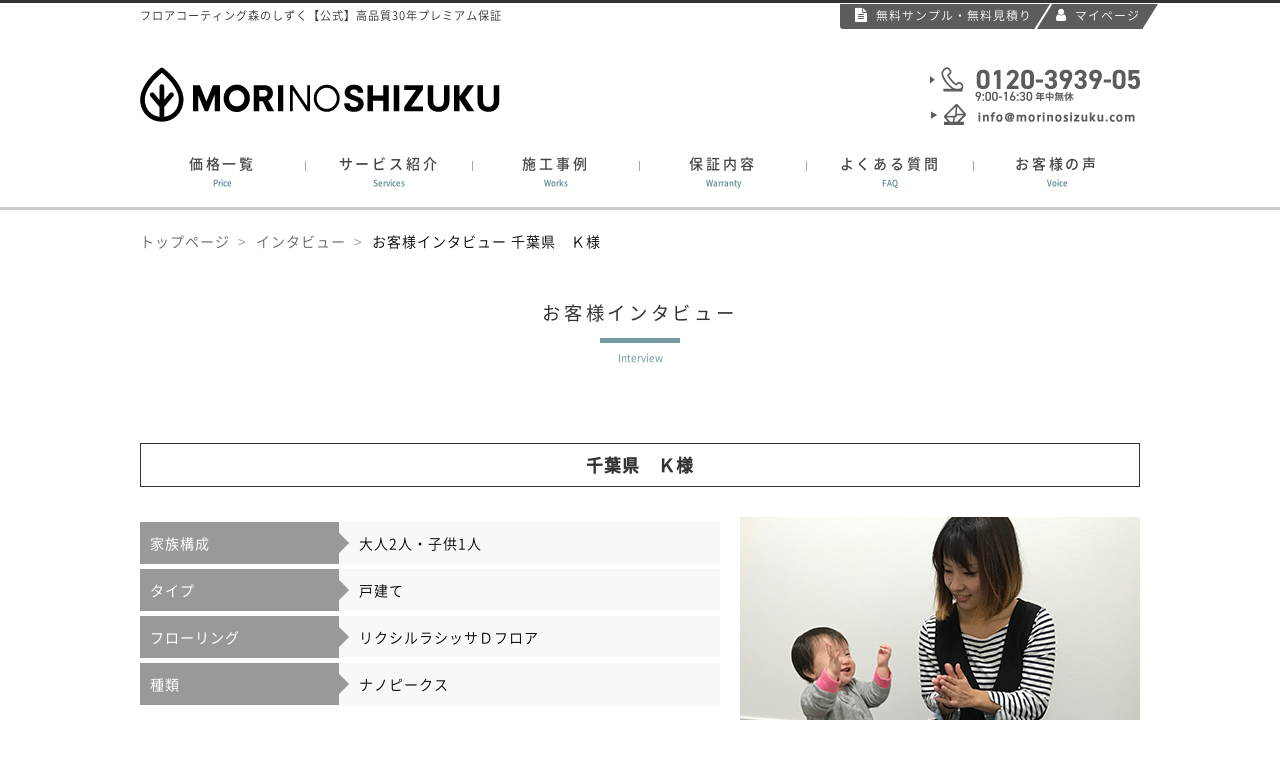

--- FILE ---
content_type: text/html; charset=UTF-8
request_url: https://www.morinosizuku.com/interview/customer/
body_size: 19609
content:
<!doctype html>
<html><!-- InstanceBegin template="/Templates/header_footer.dwt" codeOutsideHTMLIsLocked="false" -->
<head prefix="og: http://ogp.me/ns# fb: http://ogp.me/ns/fb# article: http://ogp.me/ns/article#">
<meta charset="UTF-8">
<meta name="format-detection" content="telephone=no" />
<meta http-equiv="content-style-type" content="text/css">
<meta http-equiv="content-script-type" content="text/javascript">
<meta http-equiv="X-UA-Compatible" content="IE=edge">
<link rel="alternate" hreflang="ja" href="https://www.morinosizuku.com/interview/customer/">
<!--スマホ時のみviewportでレスポンシブ設定 = タブレットPC表示対策-->
<script type="text/javascript">
if ((navigator.userAgent.indexOf('iPhone') > 0) || navigator.userAgent.indexOf('iPod') > 0 || navigator.userAgent.indexOf('Android') > 0) {
        document.write('<meta name="viewport" content="width=device-width, initial-scale=1, user-scalable=0">');
    }
</script>

<!-- InstanceBeginEditable name="meta" -->
<title>お客様インタビュー 千葉県　Ｋ様｜フロアコーティング 森のしずく【公式】</title>
<meta name="keywords" content="" />
<meta name="description" content="" />
<link rel="canonical" href="https://www.morinosizuku.com/interview/customer/" />
<link rel="icon" type="image/png" href="/favicon.png" sizes="96x96">
<link rel="apple-touch-icon" sizes="256x256" href="/apple-touch-icon.png">
<meta name="apple-mobile-web-app-title" content="フロアコーティング森のしずく【公式】高品質30年プレミアム保証">
<meta property="og:title" content="お客様インタビュー 千葉県　Ｋ様｜フロアコーティング 森のしずく【公式】" />
<meta property="og:type" content="article" />
<meta property="og:url" content="https://www.morinosizuku.com/interview/customer/" />
<meta property="og:image" content="https://www.morinosizuku.com/images/index/img_slider_03.jpg" />
<meta property="og:site_name" content="フロアコーティング 森のしずく" />
<meta property="og:description" content="フロアコーティング森のしずくでは業界初となる30年安心無償保証を実施。アフターサービスの徹底をしており、高品質の最新ナノガラスフロアコーティングを完全自社施工にてお届けしております。" />

<meta property="fb:admins" content="100020663645894" />
<meta property="fb:page_id" content="morinosizuku429" />
<meta name="twitter:card" content="summary" />
<meta name="twitter:site" content="@morinosizuku429" />
<meta name="twitter:creator" content="@morinosizuku429" />
<meta name="twitter:domain" content="フロアコーティング 森のしずく" />
<meta name="twitter:title" content="フロアコーティング 森のしずく" />
<meta name="twitter:description" content="フロアコーティング森のしずくはお客様のマイホームへの思いを大切にし、快適空間を完全自社施工にてお届けしております。" />
<meta name="twitter:image" content="https://pbs.twimg.com/profile_images/891210818703958016/eioOfwoL_400x400.jpg" />

    <!-- InstanceEndEditable -->

<link media="all" rel="stylesheet" type="text/css" href="/css/ver2/style_inner.css" />
<link media="all" rel="stylesheet" type="text/css" href="/css/ver2/common/common.css" />
<link media="all" rel="stylesheet" type="text/css" href="/css/ver2/header.css?1768676304" />
<link media="all" rel="stylesheet" type="text/css" href="/css/ver2/footer.css?v1912" />
<link media="all" rel="stylesheet" type="text/css" href="/web_font/font.css" />
<link media="all" rel="stylesheet" type="text/css" href="/font-awesome/css/font-awesome.css" />
<link media="all" rel="stylesheet" type="text/css" href="/js/jquery.mmenu/jquery.mmenu.all.css?v=6.1.5" />
<link media="all" rel="stylesheet" type="text/css" href="/css/ver2/interview.css" />
<script type="text/javascript" src="//cdnjs.cloudflare.com/ajax/libs/jquery/3.0.0/jquery.min.js"></script>
<script type="text/javascript" src="/js/bxslider/jquery.bxslider.js"></script>
<script type="text/javascript" src="/js/jquery.mmenu.min.all.js"></script>
<script type="text/javascript" src="//cdnjs.cloudflare.com/ajax/libs/jquery.lazyload/1.9.1/jquery.lazyload.min.js"></script>
<script type="text/javascript">

	$(document).ready(function(){
	    $("img.lazy").lazyload({
	        effect : "fadeIn"
	    });
	});
		
</script>
<script>
/* Demo purposes only */
$(".hover").mouseleave(
function () {
$(this).removeClass("hover");
}
);
</script>

<!--スマホ時に電話番号タップ可能-->
<script>
    jQuery(function(){
        var device = navigator.userAgent;
        if((device.indexOf('iPhone') > 0 && device.indexOf('iPad') == -1) || device.indexOf('iPod') > 0 || device.indexOf('Android') > 0){
            $(".telephone").wrap('<a href="tel:0120393905"></a>');
        }
    });
</script>


<!--sp_gnav-->
<script>
jQuery(document).ready(function() {
    var w = $(window).width();
    var x = 767;				//767px以下（スマホ時）で表示
    if (w <= x) {
        jQuery('.header_bg_blue').css({display: 'block'});
    }
});
</script>


<!-- Global site tag (gtag.js) - Google Analytics -->
<script async src="https://www.googletagmanager.com/gtag/js?id=UA-44575730-2"></script>
<script>
    window.dataLayer = window.dataLayer || [];
    function gtag(){dataLayer.push(arguments);}
    gtag('js', new Date());

    gtag('config', 'UA-44575730-2');
</script>
</head>
<body class="interview">
<div>


<header>
	<div class="header_bg_blue">
		<div class="logo"><h2><a href="/" class="login_button" title="フロアコーティング 森のしずく"><img src="/img/logo_white.svg" alt="フロアコーティング 森のしずく" /></a></h2></div>
		<div id="sp_gnav_btn_r"><a class="login_button" href="mailto:info@morinosizuku.com"><i class="fa fa-envelope-o fa-2x"></i></a><a class="login_button" href="tel:0120393905"><i class="fa fa-phone-square fa-2x"></i></a></div>
		<div id="sp_gnav_btn"><a class="login_button" href="#my-menu"><i class="fa fa-bars fa-2x"></i></a></div>
	</div>
    
            <nav class="footer-fix">
            <ul>
                <li><a href="/contact/"><i class="fa fa-file-text"></i>無料見積もり<br />サンプル請求<span></span></a></li>
                <li><a href="/mypage/"><i class="fa fa-user"></i>マイページ<span></span></a></li>
            </ul>
        </nav>
        <div class="header sp-inner-hidden">
            <div class="header_wrap_01 clearfix">
                <h1>フロアコーティング森のしずく【公式】高品質30年プレミアム保証</h1>
                <ul class="header_menu">
                    <li><a href="/contact/"><i class="fa fa-file-text"></i>無料サンプル・無料見積り</a></li>
                    <li><a href="/mypage/"><i class="fa fa-user"></i>マイページ<span></span></a></li>
                </ul>
            </div>
        </div>
    
    <div class="header_wrap_02 sp-inner-hidden">
		<div class="left_area"><a href="/" class="logolink"><img src="/img/logo2.svg" width="360" alt="フロアコーティング 森のしずく" /></a>
		</div>
		<div class="right_area">
			<ul class="header_contact_list">
				<li><img src="/images/header_tel.png" alt="フリーダイヤルによるお問い合わせ" class="telephone" /></li>
				<li><a href="mailto:info@morinosizuku.com"><img src="/images/header_mail.png" alt="メールによるお問い合わせ" /></a></li>
			</ul>
		</div>
	</div><!--header_wrap-->
	<nav class="pc_gnav">
		<ul class="clearfix">
			<li><a href="/services/price/">価格一覧<span>Price</span></a></li>
			<li><a href="/services/">サービス紹介<span>Services</span></a></li>
			<li><a href="/works/">施工事例<span>Works</span></a></li>
			<li><a href="/services/warranty/">保証内容<span>Warranty</span></a></li>
			<li><a href="/faq/">よくある質問<span>FAQ</span></a></li>
			<li><a href="/voice/">お客様の声<span>Voice</span></a></li>
		</ul>
	</nav><!--pc_gnav-->
</header><!--header-->
<div class="content-main">


<span class="panList"><ul id="breadcrumbs-one"><li><a href="https://www.morinosizuku.com">トップページ</a></li><li><a href="/interview/">インタビュー</a></li><li class="current"><a>お客様インタビュー 千葉県　Ｋ様</a></li></ul></span>
<h3>お客様インタビュー<div class="title_line"></div><span>Interview</span></h3>

<section>

  <h4 class="h4-white">千葉県　Ｋ様</h4>

  <article>

    <figure class="figure-inline figure-large right force-bottom-margin">
      <img data-original="/uploaded/photo/interview/customer/1/main.jpg" alt="千葉県　Ｋ様" class="lazy" />
    </figure>

    <table class="table table-light left interview-table">
      <tr>
      <th class="th_arrow">家族構成</th>
      <td>大人2人・子供1人</td>
      </tr>
      <tr>
      <th class="th_arrow">タイプ</th>
      <td>戸建て</td>
      </tr>
      <tr>
      <th class="th_arrow">フローリング</th>
      <td>リクシルラシッサＤフロア</td>
      </tr>
      <tr>
      <th class="th_arrow">種類</th>
      <td>ナノピークス</td>
      </tr>
    </table>


    <div class="clearfix"></div>

    <p>
以前住んでいたマンションではフローリングの黒ずみや表面の捲れなどがあり気になっていました。<br />
赤ちゃんが産まれてからはより安心して暮らせるようにと新居は絶対にフロアコーティングをしようと決めていました。<br />
<br />
ネット検索をしてみると思った以上にフロアコーティングの会社がありとても悩みましたが、全て自社で施工されているという点と、保証内容が充実している点が他社さんに比べてとてもよかったので森のしずくさんにお願いしました。<br />
<br />
受付の方や施工の方がとても丁寧に説明してくれたので安心して施工をお任せできました。<br />
仕上がりもすごくきれいで何カ所かキズがあったのですがそこもキレイに治っていました。<br />
森のしずくさんにお願いして本当に良かったです。<br />
娘も元気にハイハイしています。滑り止め効果もあるのでこれから歩ける様になった時も安心です。<br />
今後のアフターサービスも引き続きよろしくお願いします。
    </p>

    <figure class="half">
      <img data-original="/uploaded/photo/interview/customer/1/detail1.jpg" alt="" class="lazy" />
      <figcaption></figcaption>
    </figure>
    <figure class="half">
      <img data-original="/uploaded/photo/interview/customer/1/detail2.jpg" alt="" class="lazy" />
      <figcaption></figcaption>
    </figure>

  </article>



</section>
</div>
<footer>
        <div class="go_top">
		<a href="#top"><div class="arrow"></div>ページトップへ</a>
	</div>
	<div class="footer_wrap clearfix">
		<div class="footer_menu">
			<dl class="col sp-hidden">
				<dt>フロアコーティング</dt>
                <dd><a href="/services/nanopeaks/" title="艶ありフロアコーティング ナノピークス">ナノピークス</a></dd>
                <dd><a href="/services/nanoglasscoat30/" title="艶控えめフロアコーティング ナノガラスコート">ナノガラスコート</a></dd>
				<dd><a href="/services/cushion/">トイレ・洗面室・脱衣室 床面コート</a></dd>

				<dt>防汚コーティング</dt>
				<dd><a href="/services/nanoglassset/">水回り防汚コート</a></dd>
                <dd><a href="/services/tile/">玄関石材コート</a></dd>
				<dd><a href="/services/wood/">白木コート</a></dd>

			</dl>
			<dl class="col sp-hidden">
				<dt>防カビコーティング</dt>
				<dd><a href="/services/mizumawariboukabi/">水回り防カビコート</a></dd>
				<dd><a href="/services/moldproof_storage/">収納防カビコート</a></dd>

                <dt>床下防虫・シロアリ対策</dt>
                <dd><a href="/services/termite_repelling/" title="ホウ酸による床下防虫シロアリ対策 ボロンdeガード">ボロンdeガード</a></dd>

				<dt>オプションサービス</dt>
				<dd><a href="/services/ecocarat/">エコカラット</a></dd>
				<dd><a href="/services/mirror/">オーダーミラー</a></dd>
				<dd><a href="/services/glassfilm/">UV窓ガラスフィルム</a></dd>
				<dd><a href="/services/laundry/">室内干し器</a></dd>
				<dd><a href="/services/thermoscreen/">ハニカムサーモスクリーン</a></dd>
				<!-- <dd><a href="/services/tvstand/">TVボード・ラック</a></dd> -->
				<!--<dd><a href="/services/">ガラスカーコーティング</a></dd>-->

			</dl>
			<dl class="col sp-hidden">
				<dd><a href="/services/price/">価格一覧</a></dd>
				<dd><a href="/works/">施工事例</a></dd>
				<dd><a href="/info/flow/">施工までの流れ</a></dd>
				<dd><a href="/services/warranty/">保証内容</a></dd>
				<dd><a href="/faq/">よくある質問</a></dd>
				<dd><a href="/info/payment/">お支払いの方法</a></dd>
				<dd><a href="/showroom/">ショールーム案内</a></dd>
				<dd><a href="/info/flow2/">施工当日の流れ</a></dd>
				<dd><a href="/voice/">お客様の声</a></dd>
				<dd><a href="/contact/">お見積り・お問い合わせ</a></dd>
                <dd><a href="/contact_hm/">お見積り（業者様用）</a></dd>
			</dl>
			<dl class="col">
				<dd><a href="/info/company/">会社概要</a></dd>
				<dd><a href="/info/message/">代表ごあいさつ</a></dd>
				<dd><a href="/info/privacy/">個人情報保護方針</a></dd>
                <dd><a href="/info/legal/">特定商取引法に基づく表記</a></dd>
                <dd><a href="/info/discount_23/">キャンセル料のご案内</a></dd>
                <dd class="sp-hidden"><a href="/blog/">公式ブログ</a></dd>
                <dd><a href="/info/sitemap/">サイトマップ</a></dd>
                <dd class="pc-hidden"><a href="/contact_hm/">お見積り（業者様用）</a></dd>
			</dl>
		</div>
        <ul class="footer-links">
            <li><a href="https://www.rakuten.co.jp/morinosizuku/" target="_balnk"><img src="/img/rakuten.png" /> フロアコーティング森のしずく<br class="sp_br" />楽天市場店</a></li>
        </ul>
	</div>


    <div class="copyright">
        <p>Copyright &copy;
            <script type="text/javascript">
                now = new Date();
                nowyear = now.getFullYear();
                document.write(nowyear);
            </script>
        YUHAKANOKO,Inc. All Rights Reserved.
        </p>
	</div>
</footer><!--footer-->

</div>

<nav id="my-menu">
	<ul>
		<li><a href="/">Home</a></li>
        <li><span>サービス紹介</span>
            <ul>
                <li><span>フロアコーティング</span>
                    <ul>
                        <li><a href="/services/nanopeaks/">ナノピークス</a></li>
                        <li><a href="/services/nanoglasscoat30/">ナノガラスコート</a></li>
                        <li><a href="/services/cushion/">トイレ・洗面室・脱衣室 床面コート</a></li>
                    </ul>
                </li>
                <li><span>防汚コーティング</span>
                    <ul>
                        <li><a href="/services/nanoglassset/">水周り防汚コート</a></li>
                        <li><a href="/services/tile/">玄関タイルコート</a></li>
                        <li><a href="/services/wood/">白木コート</a></li>
                    </ul>
                </li>
                <li><span>防カビコーティング</span>
                    <ul>
                        <li><a href="/services/mizumawariboukabi/">水周り防カビコート</a></li>
                        <li><a href="/services/moldproof_storage/">収納防カビコート</a></li>
                    </ul>
                </li>
                <li><span>床下防虫防カビコーティング</span>
                    <ul>
                        <li><a href="/services/termite_repelling/">ボロンdeガード</a></li>
                    </ul>
                </li>
                <li><a href="https://sanacoat.com">SANAコート（抗菌・抗ウィルス）</a></li>
                <li><a href="/services/ecocarat/">エコカラット</a></li>
                <li><a href="/services/mirror/">オーダーミラー</a></li>
                <li><a href="/services/glassfilm/">UV窓ガラスフィルム</a></li>
                <li><a href="/services/laundry/">室内干し器</a></li>
                <li><a href="/services/hydrophilicfilm/">浴室防曇フィルム</a></li>
                <!-- <li><a href="/services/tvstand/">TVボード・ラック</a></li> -->
                <!-- <li><a href="/services//">ガラスカーコーティング</a></li> -->
            </ul>
        </li>
        <li><span>フロアコーティング基礎知識</span>
            <ul>
                <li><a href="/services/about/">フロアコーティング基礎知識</a></li>
                <li><a href="/services/howto/">後悔しないフロアコーティング</a></li>
                <li><a href="/services/maintenance/">施工後のお手入れ方法</a></li>
                <li><a href="/services/children/">赤ちゃんに安心フロアコーティング</a></li>
<!--                <li><a href="/info/home_coating/">在宅中のフロアコーティング</a></li>-->
                <li><a href="/services/pet/">ペットにやさしいフロアコーティング</a></li>
            </ul>
        </li>
		<li><a href="/services/price/">価格一覧</a></li>
		<li><a href="/works/">施工事例</a></li>
		<li><a href="/voice/">お客様の声</a></li>
		<li><a href="/services/warranty/">保証内容</a></li>
		<li><a href="/faq/">よくある質問</a></li>
		<li><a href="/info/payment/">お支払いの方法</a></li>
		<li><a href="/showroom/">ショールーム案内</a></li>
		<li><a href="/info/flow/">お見積りから施工までの流れ</a></li>
		<li><a href="/info/flow2/">施工当日の流れ</a></li>
		<li><span>お見積り・お問い合わせ</span>
			<ul>
				<li><a href="/contact/">お見積り・お問い合わせ</a></li>
				<li><a href="/reserve/">ショールームご予約</a></li>
				<li><a href="/apply/">お申込み専用フォーム</a></li>
			</ul>
		</li>
		<li><span>その他</span>
			<ul>
				<li><a href="/info/company/">会社概要</a></li>
				<li><a href="/info/message/">代表ごあいさつ</a></li>
				<li><a href="/info/sitemap/">サイトマップ</a></li>
				<li><a href="/info/privacy/">個人情報保護方針</a></li>
				<li><a href="/info/legal/">特定商取引法に基づく表記</a></li>
			</ul>
		</li>
		<li><a href="/blog/">公式ブログ</a></li>
	</ul>
</nav>
<script src="/js/jquery.mmenu/jquery.mmenu.all.js?v=6.1.5"></script>
<script type="text/javascript">
$(function() {
	$("#my-menu").mmenu({
		extensions 	: [ "pagedim-black","fx-menu-fade","fx-panels-slide-100","fx-listitems-drop" ],
		offCanvas	: {
		//	position 	: "right"
		},
		navbars		: {
			content : [ "prev", "close" ],
			height 	: 2
		},
		setSelected: true
	}, { });
});
</script>
<script>
(function(){
var w=window,d=document;
var s="https://app.chatplus.jp/cp.js";
d["__cp_d"]="https://app.chatplus.jp";
d["__cp_c"]="5d06d04c_1";
var a=d.createElement("script"), m=d.getElementsByTagName("script")[0];
a.async=true,a.src=s,m.parentNode.insertBefore(a,m);})();
</script>
</body>
</html>


--- FILE ---
content_type: text/css
request_url: https://www.morinosizuku.com/css/ver2/common/common.css
body_size: 4274
content:
@charset "UTF-8";
/* CSS reset */
* {
	-webkit-box-sizing:border-box;
	-moz-box-sizing:border-box;
	-o-box-sizing:border-box;
	-ms-box-sizing:border-box;
	box-sizing:border-box;
}
html,body,div,h1,h2,h3,h4,h5,h6,p,blockquote,pre,address,ul,ol,li,dl,dt,dd,table,th,td,form,fieldset,button{
	margin: 0;
	padding: 0;
	line-height:22px;
	font-family:'Noto Sans Japanese';
	font-size:14px;
	font-weight:300;
	letter-spacing:1px;
}
html,body{
	width:100%;
}
/*header {*/
	/*border-bottom: #ccc 3px solid;*/
/*}*/
table{
	border-collapse: collapse;
	border-spacing: 0;
}
ul, ol{
	list-style: none; /*マーカーを消す*/
}
a{
	text-decoration: none; /*下線を消す*/
	color:#000;
}
img{
	border: 0;
}
img, input{
	vertical-align:bottom;
}
/* CSS reset */

.clearfix:after{
	content:"";
	display: block;
	clear: both;
}
/*clearfix*/

.sp_br{
	display: none;
}

.panList {
    width: 1000px;
    margin: 20px auto 20px auto;
    display: block;
}

h3 {
	font-size:131%;
	color:#333;
	font-weight:normal;
	letter-spacing:0.2em;
	padding-top:30px;
	padding-bottom:50px;
	text-align:center;
}
h3 span{
	display: block;
	font-size:10px;
	color:#759aa2;
	letter-spacing:0;
	padding-top:10px;
	line-height:1;
}
h3 .title_line {
	background:#759aa2;
	display:block;
	width:50%;
	height:5px;
	margin:14px auto 0 auto;
	max-width:80px;
}
section h4 {
	font-weight: 700;
	padding:10px 15px;
	background: #55838d;
	border:#55838d 1px solid;
	color:#fff;
	font-size:120%;
	margin-top:30px;
	margin-bottom:30px;
	text-align:center;
	clear: both;
}
h4.fukidashi {
  position: relative;
  color: #fff;
  background: #777;
  font-size: 20px;
  line-height: 1;
  text-shadow: 1px 1px 1px #000;
  border :1px solid #777;
  margin: 30px -10px 10px -10px;
  padding: 15px 5px 12px 10px;
  border-radius: 3px;
}
h4.fukidashi:after {
  content: "";
  position: absolute;
  top: 100%;
  left: 30px;
  height: 0;
  width: 0;
  border: 10px solid transparent;
  border-top: 10px solid #777;
}
.wide_subtitle {
	background:#f4f4f4;
	text-align:center;
	padding-top:30px;
	margin:30px auto 20px auto;
}
.wide_subtitle h5 {
	background:#fff;
	color:#5a5c5b;
	font-weight:normal;
	padding:25px 20px 10px 20px;
	font-size:118%;
	text-align:left;
	width:1000px;
	margin:0 auto;
}
.wide_subtitle h5 span{
	display: block;
	font-size:10px;
	color:#5a5c5b;
	letter-spacing:0;
	padding-top:10px;
	line-height:1;
}
.wide_subtitle h5 .title_line {
	background:#5a5c5b;
	display:block;
	width:50%;
	height:5px;
	margin:14px 0 0 0;
	max-width:80px;
}
.clear {
	clear:both;
}

section strong {
    background: linear-gradient(transparent 60%, #ffc4c4 60%);
    font-weight: bold;
}

ul.annotation{
	padding-left:1em;
}
ul.annotation li{
	text-indent:-1em;
	list-style-type:none;
}

@media screen and (min-width:0px) and (max-width:767px){
	html,body,div,h1,h2,h3,h4,h5,h6,p,blockquote,pre,address,ul,ol,li,dl,dt,dd,table,th,td,form,fieldset{
		margin: 0;
		padding: 0;
		line-height:20px;
		font-family:'Noto Sans Japanese';
		font-size:13px;
		font-weight:300;
		letter-spacing:1px;
	}
	section h4 {
		font-weight: 700;
		padding:10px 15px;
		background: #55838d;
		border:#55838d 1px solid;
		color:#fff;
		font-size:120%;
		margin-top:30px;
		margin-bottom:30px;
		text-align:center;
	}
	.pc_br{
		display:none;
	}
	.sp_br{
		display:block;
	}
	.sp-hidden {
		display:none !important;
	}
	.wide_subtitle {
		background:#f4f4f4;
		text-align:center;
		padding:1em 1em 0 1em;
		margin:1em auto;
	}
	.wide_subtitle h5 {
		background:#fff;
		color:#5a5c5b;
		font-weight:bold;
		padding:1em;
		font-size:118%;
		text-align:left;
		width:100%;
		margin:0 auto;
	}
	.wide_subtitle h5 span{
		display: block;
		font-size:10px;
		color:#5a5c5b;
		letter-spacing:0;
		padding-top:10px;
		line-height:1;
	}
	.wide_subtitle h5 .title_line {
		background:#5a5c5b;
		display:block;
		width:50%;
		height:5px;
		margin:14px 0 0 0;
		max-width:80px;
	}
	.sp-block {
		display:block;
		margin-bottom: 0.5em;
	}

}
@media screen and (min-width:768px){
	.pc-hidden { display:none; }
	.sp { display:none; }
}
@media screen and (max-width:767px){
	.pc { display:none; }
}

.right-link { text-align: right; }
.right-link a { display: block; text-decoration: underline; }
.right-link a:hover { opacity: 0.7; }
a.trans:hover { opacity: 0.7; }

span.blue { color:#3c8dbc; }
span.strong { font-weight:bold; }
/*pc_br*/


--- FILE ---
content_type: text/css
request_url: https://www.morinosizuku.com/css/ver2/header.css?1768676304
body_size: 11524
content:
@charset "UTF-8";
/* header */

/*==============================
		header
==============================*/

header{
	border-top: #333333 3px solid;
	width:100%;
}
.header_wrap_01{
	width:1000px;
	margin:0 auto;
	position:relative;
}
header h1{
	display:inline-block;
	width:410px;
	font-size:80%;
}
header h1 span{
	font-size:14px;
	font-weight: 600;
}
.bg_h1{
	width:55%;
	padding-left:5px;
	float:left;
}
.bg_h1 p{
	line-height: 40px;
}
.bg_h1 p img{
	margin-right:20px;
	margin-bottom:12px;
}
.bg_h1 p img:last-child{
	margin-right:10px;
}
.bg_h1 p a{
	display: inline-block;
	height:40px;
	color:#fff;
}
.header_wrap_02{
	width:1000px;
	margin:0 auto;
	padding:40px 0 20px;
	position: relative;
	box-sizing:content-box;
	height:64px;
}
.header_wrap_02 .left_area {
	display: block;
	float:left;
	width:400px;
}
ul.icons {
	padding-left: 0;
	display: inline-block;
	width:auto;
	position:relative;
	top:-2px;
}
ul.icons li {
	display: inline-block;
}
ul.icons li img {
	max-width: 50px;
}
.header_wrap_02 .right_area {
	display: block;
	float:right;
	width:600px;
	text-align:right;
}
.header_wrap_02 .right_area .header_payment {
	display: inline-block;
	width:210px;
	padding-right:10px;
	position:relative;
	top:-3px;
}
.header_wrap_02 .right_area .header_tpoint {
	display: inline-block;
}
.header_wrap_02 .right_area .header_contact_list {
	display: inline-block;
	width:220px;
}
.header_wrap_02 .right_area .header_contact_list li {
	display: block;
	text-align:right;
}
.header ul.header_menu {
	display:inline-block;
	position: absolute;
	right: -20px;
}
.header ul.header_menu li {
	font-size: 85%;
	position: relative;
	display: inline-block;
	padding: 0 5px 0 20px;
	background: #5b5c5c;
	color: #fff;
	height:25px;
	line-height:23px;
	background:url(/images/bg_header_menu_li.png) right top;
	margin-left:-20px;
}
.header ul.header_menu li:nth-child(1) {
	z-index:12;
	padding-left:15px;
	-webkit-border-bottom-left-radius: 3px;
	-moz-border-radius-bottomleft: 3px;
}
.header ul.header_menu li:nth-child(2) {
	z-index:11;
	-webkit-border-bottom-left-radius: 2px;
	-moz-border-radius-bottomleft: 2px;
}
.header ul.header_menu li:nth-child(3) {
	z-index:10;
	-webkit-border-bottom-left-radius: 2px;
	-moz-border-radius-bottomleft: 2px;
}

/*
.header ul.header_menu li:first-child {
	padding-left:10px;
	background: #333333;
}
.header ul.header_menu li:first-child:before {
	-webkit-border-bottom-left-radius: 3px;
	-moz-border-radius-bottomleft: 3px;
}
.header ul.header_menu li:not(:first-child):before {
	content:" ";
	position:absolute;
	top:0;
	left:-13px;
	width:0;
	height:0;
	border-width:0 0 25px 13px;
	border-style:solid;
	border-color: transparent transparent #5b5c5c transparent;
}
.header ul.header_menu li:after {
	content:" ";
	position:absolute;
	top:0;
	left:100%;
	width:0;
	height:0;
	border-width:25px 13px 0 0;
	border-style:solid;
	border-color:#5b5c5c transparent transparent transparent;
}
.header ul.header_menu li:first-child:after {
	border-color:#333 transparent transparent transparent;
}*/

.header ul.header_menu li a {
	color:#fff;
	padding-right:15px;
}
.header ul.header_menu li a:hover,
.header ul.header_menu li a:visited {
	color: #fff;
	text-decoration: none;
	opacity: 1 !important;
}
.header ul.header_menu li:hover {
	background:url(/images/bg_header_menu_li_on.png) right top;
	-webkit-transition: all 0.2s ease;
	transition: all 0.2s ease;
	transform: scale(1.07);
	z-index:100;
	position:relative;
	/* top:1px; */
}
.header ul.header_menu li a i {
	font-size: 120%;
	padding-right:8px;
}

/*
.header ul.header_menu li a:before {
	content: '';
	width: 0;
	height: 0;
	border: solid 3px transparent;
	border-left: solid 5px #fff;
	position: absolute;
	top: 50%;
	right: 0;
	margin-top: -3px;
}
.header ul.header_menu li:hover {
	background:#f00;
}
.header ul.header_menu li:hover:after {
	border-color:#f00 transparent transparent transparent;
}
*/
@media screen and (min-width:768px){
	header{
		width:100%;
		background: #fff;
		/*z-index: 998;*/
		/*position: fixed;*/
	}
	.content-main {
		/*padding-top: 200px;*/
	}
}

@media screen and (min-width:0px) and (max-width:767px){
	.content-main {
		padding-top: 50px;
	}
	header{
		width:100%;
		background: #fff;
		z-index: 998;
	}
	header img {
	    max-width: 100% !important;
	}
	.header_wrap_01{
		width:100%;
		margin:0 auto;
		padding:5px 0.5em;
		text-align:center;
	}
	.header ul.header_menu {
		display: none;
	}
	header h1 {
		width:100%;
		font-size:77%;
		letter-spacing:0em;
	}
	.header_wrap_02{
		width:100%;
		margin:0 auto;
		padding:0;
		height:auto;
	}
	.header_wrap_02 .left_area{
		display:block;
		text-align:center;
		float:none;
		width:100%;
	}
	.header_wrap_02 .left_area img{
		width:100%;
	}
	.header_wrap_02 .right_area{
		display:block;
		text-align:center;
		float:none;
		margin:0 auto;
		min-height:50px;
		width:80%;
		margin-top:0.5em;
		margin-bottom:0.5em;
	}
	.header_wrap_02 .right_area .header_payment {
		margin-right:1em;
		display:inline-block;
		float:left;
		width:auto;
		max-width:45%;
	}
	.header_wrap_02 .right_area .header_contact_list {
		display:inline-block;
		float:right;
		width:auto;
		max-width:45%;
	}
	.header_wrap_02 .right_area .header_payment img,
	.header_wrap_02 .right_area .header_contact_list img {
		width: 100%;
	}
	.header_wrap_02 .right_area .header_contact_list li {
		line-height:1;
	}
	.header_payment .payment-sp-card { padding-right:0.5em; position:relative; top:-2px;}

	.header_wrap_02 a.logolink{
		display: inline-block;
		width:67%;
		height:auto;
		margin-right:0;
	}
	.header_wrap_02 a img{
		width:100%;
		height:auto;
	}
	.header_wrap_02 img{
		display: inline-block;
		width:30%;
		height:auto;
	}
}


/*==============================
		nav
==============================*/

#sp_gnav{
	display: none;
}
.pc_gnav{
	clear:both;
}
.pc_gnav ul{
	width:1000px;
	margin:0 auto;
	background: url(/images/bg_gnavi.png) repeat-x 0 10px;
}
.pc_gnav ul li{
	display: block;
	width:166px;
	height: 56px;
	text-align: center;
	line-height: 30px;
	margin-left:1px;
	font-weight: 500;
	float:left;
	position:relative;
	background:#fff;
	transition:all ease 0.3s;
	-moz-transition:all ease 0.3s;
	-webkit-transition:all ease 0.3s;
	-ms-transition:all ease 0.3s;
}
.pc_gnav ul li:first-child{
	width:165px;
	margin-left:0;
}

.pc_gnav ul li a{
	display:block;
	width:100%;
	height:100%;
	color: #444444;
	letter-spacing: 0.2em;
	line-height:1.8;
}
.pc_gnav ul li a span {
	display:block;
	text-align:center;
	font-size:8px;
	color:#55838d;
	width: 100%;
	letter-spacing: 0;
}
.pc_gnav ul li a:hover{
	opacity: 0.6;
}
.header_bg_blue{
	display:none;
}
nav.footer-fix {
	display:none;
}

@media screen and (min-width:0px) and (max-width:767px){
	header {
		border-top: none;
	}
	.sp-inner-hidden {
		display: none;
	}
	.pc_gnav{
		display: none;
	}
	nav.footer-fix {
		display: block;
	}
	.header_bg_blue{
		display: block;
		border-top: #333333 3px solid;
		position: fixed;
		top:0;
		z-index: 998;
		background-color: #333;
		width:100%;
		float:none;
	}
	#sp_gnav_btn{
		position: absolute;
		left: 0;
		top: 0;
		display: inline-block;
		color:#fff;
		padding: 10px 15px;
		z-index: 999;
	}
	#sp_gnav_btn_r{
		position: absolute;
		right: 0;
		top: 0;
		display: inline-block;
		color:#fff;
		padding: 10px 15px;
		z-index: 999;
	}
	#sp_gnav_btn a{
		color:#fff;
		text-decoration:none;
		right: 0;
		top: 0;
	}
	.header_bg_blue .logo{
		width:auto;
		height: 50px;
		margin: 0 auto;
		position: relative;
	}
	.header_bg_blue .logo h2{
		position: absolute;
    top: 50%;
    left: 45%;
		-webkit-transform: translate(-50%, -50%);
    transform: translate(-50%, -50%);
		padding-top:0;
		padding-bottom:4px;
		width: auto;
	}
	.header_bg_blue .logo img{
		max-height:50px;
		width: auto;
	}
	#sp_gnav_btn_r a{
		color:#fff;
		text-decoration:none;
		padding-left:10px;
		display:inline-block;
	}
	#sp_gnav_btn a span{
		color:#fff;
		text-decoration:none;
		font-size: 130%;
		line-height: 1.8;
		position: relative;
		top: -2px;
	}
	#sp_gnav_link{
		display: inline-block;
		float: right;
		position: relative;
		top: 1em;
		right:1em;
	}
	#sp_gnav_link a{
		color:#fff;
		padding: 0.2em 0.4em;
		border: #fff 1px solid;
		border-radius: 2px;
	}
	#sp_gnav_list{
		width:100%;
		padding:5px 10px;
		background-color: #6fbbd8;
		position: fixed;
		top:40px;
		z-index: 999;
	}
	#sp_gnav_list li a{
		width:100%;
		color:#fff;
		font-size: 16px;
		font-weight: 500;
		line-height: 36px;
		padding-left:10px;
	}
	header .header {
		padding-top:50px;
	}
	header nav ul {
		min-height:0px;
		padding-top:0;
		width: 100%;
		margin: 0px;
		background-color: #000;
		opacity: 0.8;
		float: none;
		overflow: hidden;
		position: fixed;
		left: 0px;
		bottom: 0px;
		display: flex;
		z-index: 9999;
		justify-content: center;
		align-items: center;
	}

	header nav ul li {
		position: relative;
		/*width: 33.3%;*/
		height: auto;
		border-left: 1px solid #aaa;
		/*float: left;*/
		flex-grow: 1;
		height: 4em;
	}

	header nav ul li:first-child {
		border-left: none;
	}

	header nav ul li a {
		width: 100%;
		height: 100%;
		color: #fff;
		font-size: 90%;
		font-weight:normal;
		line-height: 1.3;
		text-align: center;
		padding: 0;
		display: flex;
		justify-content: center;
		align-items: center;
	}
	header nav ul li a i {
		position: relative;
		/*top:40%;*/
		left:-1em;
		font-size:160% !important;
	}

	header nav.footer-fix.col-1 ul li {
		width: 100%;
		text-align: center;
	}
	header nav.footer-fix.col-1 ul li a {
		padding: 1.5em 0;
	}
	header nav.footer-fix.col-1 ul li a i {
		position: relative;
		top:0;
		left:0;
		font-size:140% !important;
		margin-right: 0.5em;
	}

}


@media only screen and (min-width: 768px) {
	#breadcrumbs-one li {
		display: inline-block;
	}
	#breadcrumbs-one li::after {
		display: inline-block;
		content: '\003e';
		margin: 0 .6em;
		color: #959fa5;
	}
	#breadcrumbs-one li:last-child::after {
		content: '';
	}
}
@media only screen and (max-width: 767px) {
	.content-main {
		margin-top: 0 !important;
	}
	.panList {
		width: 100% !important;
		overflow: hidden !important;
		background: #ccc !important;
		padding: 2px 0 2px 0 !important;
	}
	#breadcrumbs-one{
	  background: #eee;
	  overflow: hidden;
	  width: 200%;
	}

	#breadcrumbs-one li{
		float: left;
	}
	#breadcrumbs-one li.active{
		float: left;
		padding: .2em .2em .3em 1.8em;
		font-size:85%;
	}

	#breadcrumbs-one a{
	  padding: .2em .2em .3em 1.8em;
	  float: left;
	  text-decoration: none;
	  color: #444;
	  position: relative;
	  text-shadow: 0 1px 0 rgba(255,255,255,.5);
	  background-color: #ddd;
		font-size:85%;
	}
	#breadcrumbs-one li.current a{
	  background-color: #fff;
	}

	#breadcrumbs-one li:first-child a{
	  padding-left: 1em;
	  border-radius: 5px 0 0 5px;
	}

	#breadcrumbs-one a:hover{
	  background: #fff;
	}

	#breadcrumbs-one a::after,
	#breadcrumbs-one a::before{
	  content: "";
	  position: absolute;
	  top: 50%;
	  margin-top: -1.5em;
	  border-top: 1.5em solid transparent;
	  border-bottom: 1.5em solid transparent;
	  border-left: 1em solid;
	  right: -1em;
	}

	#breadcrumbs-one a::after{
	  z-index: 2;
	  border-left-color: #ddd;
	}

	#breadcrumbs-one a::before{
	  border-left-color: #ccc;
	  right: -1.1em;
	  z-index: 1;
	}

	#breadcrumbs-one a:hover::after{
	  border-left-color: #fff;
	}
	#breadcrumbs-one li.current a::after{
	  border-left-color: #fff;
	}

	#breadcrumbs-one .current,
	#breadcrumbs-one .current:hover{
	  font-weight: normal;
	  background: none;
	}

	#breadcrumbs-one .current::after,
	#breadcrumbs-one .current::before{
	  content: normal;
	}
}


--- FILE ---
content_type: text/css
request_url: https://www.morinosizuku.com/css/ver2/interview.css
body_size: 1968
content:
@charset "utf-8";

section.interview-list section.interview-customer {
	/* float: left; */
	/* width: 490px; */
	width: 100%;
	border: #333 1px solid;
	padding: 10px;
}
section.interview-list section.interview-staff {
	/* float: right; */
	/* width: 490px; */
	width: 100%;
	border: #333 1px solid;
	padding: 10px;
}
section.interview-list h5 {
	font-weight: normal;
	padding: 10px 15px;
	background: #999;
	color: #fff;
	font-size: 120%;
	margin-top: 0;
	margin-bottom: 15px;
	text-align: center;
}
ul.images {
  display: block;
  width: 100%;
  margin-left: 0;
}
ul.images li {
  margin-bottom:10px;
}
ul.images li:last-child {
  margin-bottom:0;
}
ul.images li a {
    padding: 0px;
    height: 100px;
    width: 100%;
    position: relative;
    box-sizing: border-box;
    font-size: 100%;
    line-height: 1;
    display: block;
    border: #5b5c5c 1px solid;
    padding: 4px 4px 4px 8px;
    background: #fff;
}
ul.images li a img {
  max-width: 90px;
  max-height: 90px;
  position: absolute;
  top: 5px;
  right: 5px;
}
ul.images li a i {
    color: #fff;
    font-size: 75%;
    background: #5b5c5c;
    padding: 4px;
    margin-left: 1em;
    margin-right: 0.5em;
    position: absolute;
    top: 41px;
    left: 9px;
}
ul.images li a span {
    display: table-cell;
    vertical-align: middle;
    position: relative;
    left: 35px;
    top: 0;
    height: 92px;
    line-height: 1.5;
    font-weight: bold;
    color: #353433;
}
ul.images li a:hover {
	background-color: #5b5c5c;
	-webkit-transition: all 0.2s ease;
	transition: all 0.2s ease;
}
ul.images li a:hover span {
	color:#fff;
	-webkit-transition: all 0.2s ease;
	transition: all 0.2s ease;
}

@media screen and (min-width:768px){
  .interview-table { width:580px !important; }
}
@media screen and (min-width:0px) and (max-width:767px){
  .interview-table { width:100%; }
  article p { margin-top: 10px; }
  section.interview-list section.interview-customer,
  section.interview-list section.interview-staff {
    float:none;
    width: 100%;
    margin-bottom: 1em;
  }
}


--- FILE ---
content_type: image/svg+xml
request_url: https://www.morinosizuku.com/img/logo2.svg
body_size: 6253
content:
<?xml version="1.0" encoding="utf-8"?>
<!-- Generator: Adobe Illustrator 12.0.0, SVG Export Plug-In  -->
<!DOCTYPE svg PUBLIC "-//W3C//DTD SVG 1.1//EN" "http://www.w3.org/Graphics/SVG/1.1/DTD/svg11.dtd" [
	<!ENTITY ns_flows "http://ns.adobe.com/Flows/1.0/">
	<!ENTITY ns_svg "http://www.w3.org/2000/svg">
	<!ENTITY ns_xlink "http://www.w3.org/1999/xlink">
]>
<svg  version="1.1" xmlns="&ns_svg;" xmlns:xlink="&ns_xlink;" xmlns:a="http://ns.adobe.com/AdobeSVGViewerExtensions/3.0/"
	 width="514" height="78" viewBox="-0.266 -0.832 514 78" enable-background="new -0.266 -0.832 514 78" xml:space="preserve">
<defs>
</defs>
<path d="M32.914,0.69c-1.193-0.921-2.856-0.921-4.048,0C-0.597,23.45-0.148,43.102,0.034,45.547
	c0.076,17.191,13.602,30.64,30.856,30.64c17.253,0,30.779-13.448,30.855-30.64C61.927,43.102,62.375,23.45,32.914,0.69
	 M55.145,45.031c-0.014,0.123-0.021,0.247-0.021,0.372c0,12.649-8.789,22.435-20.924,23.95V55.641l13.01-15.3
	c1.185-1.394,1.015-3.482-0.378-4.667c-1.392-1.185-3.482-1.017-4.667,0.377L34.2,45.419V26.633c0-1.828-1.482-3.311-3.31-3.311
	c-1.829,0-3.311,1.482-3.311,3.311v18.786l-7.965-9.368c-1.186-1.393-3.275-1.563-4.667-0.377c-1.393,1.185-1.562,3.273-0.378,4.667
	l13.01,15.3v13.713C15.443,67.838,6.655,58.053,6.655,45.403c0-0.102-0.008-0.237-0.017-0.338
	c-0.004-0.044-0.365-4.434,2.621-11.366c2.665-6.183,8.572-15.625,21.631-26.17C56.374,28.107,55.157,44.893,55.145,45.031"/>
<path d="M113.56,24.742h-9.447c-0.101,0-0.193,0.062-0.231,0.155l-9.339,22.814l-9.338-22.814c-0.039-0.094-0.13-0.155-0.231-0.155
	h-9.448c-0.138,0-0.25,0.111-0.25,0.25v36.421c0,0.138,0.112,0.25,0.25,0.25h7.04c0.138,0,0.25-0.112,0.25-0.25V38.61l9.443,22.898
	c0.039,0.092,0.13,0.154,0.231,0.154h4.106c0.102,0,0.193-0.063,0.232-0.156l9.442-23.363v23.27c0,0.138,0.112,0.25,0.25,0.25h7.04
	c0.138,0,0.25-0.112,0.25-0.25V24.992C113.81,24.854,113.697,24.742,113.56,24.742"/>
<path d="M182.782,46.207c4.619-1.544,6.727-6.415,6.727-10.366c0-6.639-4.973-11.1-12.374-11.1h-14.871
	c-0.138,0-0.25,0.112-0.25,0.25v36.422c0,0.138,0.112,0.25,0.25,0.25h7.333c0.138,0,0.25-0.112,0.25-0.25V47.277h5.031l7.118,14.247
	c0.042,0.085,0.129,0.139,0.223,0.139h8.751c0.089,0,0.17-0.048,0.215-0.123c0.045-0.077,0.047-0.171,0.003-0.249L182.782,46.207z
	 M181.676,36.132c0,1.77-0.787,4.738-6.057,4.738h-5.772v-9.429h5.528C181.023,31.441,181.676,34.118,181.676,36.132"/>
<path d="M204.183,24.742h-7.333c-0.138,0-0.25,0.111-0.25,0.25v36.421c0,0.138,0.112,0.25,0.25,0.25h7.333
	c0.138,0,0.25-0.112,0.25-0.25V24.992C204.433,24.854,204.321,24.742,204.183,24.742"/>
<path d="M242.234,24.742h-3.54c-0.138,0-0.25,0.111-0.25,0.25v29.644l-20.32-29.785c-0.046-0.067-0.124-0.108-0.206-0.108h-3.882
	c-0.138,0-0.25,0.111-0.25,0.25v36.421c0,0.138,0.112,0.25,0.25,0.25h3.539c0.138,0,0.25-0.112,0.25-0.25V31.768l20.321,29.786
	c0.046,0.068,0.124,0.109,0.206,0.109h3.882c0.138,0,0.25-0.112,0.25-0.25V24.992C242.484,24.854,242.372,24.742,242.234,24.742"/>
<path d="M310.595,41.022l-6.754-2.417c-1.861-0.599-4.08-1.79-4.08-4.072c0-2.325,2.152-3.77,5.617-3.77
	c2.693,0,5.411,1.354,5.411,4.381c0,0.066,0.027,0.132,0.075,0.179c0.047,0.047,0.109,0.075,0.18,0.071l7.333-0.146
	c0.136-0.003,0.245-0.115,0.245-0.25c0-0.884-0.182-3.978-2.524-6.715c-2.397-2.8-6.151-4.22-11.16-4.22
	c-8.938,0-13.01,6.004-13.01,11.583c0,3.9,2.44,6.837,7.06,8.489l8.017,2.858c3.944,1.425,4.488,2.99,4.488,4.468
	c0,2.59-3.476,4.179-5.968,4.179c-1.924,0-6.398-0.499-6.398-5.126c0-0.067-0.027-0.133-0.075-0.18s-0.122-0.081-0.181-0.07
	l-7.332,0.146c-0.136,0.003-0.245,0.114-0.245,0.25c0,3.511,1.382,11.679,14.183,11.679c10.77,0,13.644-6.98,13.644-11.105
	C319.12,46.182,316.33,42.839,310.595,41.022"/>
<path d="M354.757,24.742h-7.333c-0.138,0-0.25,0.111-0.25,0.25v14.237h-14.753V24.992c0-0.139-0.112-0.25-0.25-0.25h-7.333
	c-0.138,0-0.25,0.111-0.25,0.25v36.421c0,0.138,0.112,0.25,0.25,0.25h7.333c0.138,0,0.25-0.112,0.25-0.25V46.787h14.753v14.626
	c0,0.138,0.112,0.25,0.25,0.25h7.333c0.138,0,0.25-0.112,0.25-0.25V24.992C355.007,24.854,354.895,24.742,354.757,24.742"/>
<path d="M369.622,24.742h-7.333c-0.138,0-0.25,0.111-0.25,0.25v36.421c0,0.138,0.112,0.25,0.25,0.25h7.333
	c0.138,0,0.25-0.112,0.25-0.25V24.992C369.872,24.854,369.759,24.742,369.622,24.742"/>
<path d="M403.486,24.742h-26.27c-0.137,0-0.25,0.111-0.25,0.25v6.49c0,0.138,0.113,0.25,0.25,0.25h16.499l-16.783,23.821
	c-0.03,0.042-0.046,0.092-0.046,0.145v5.715c0,0.138,0.113,0.25,0.25,0.25h26.35c0.139,0,0.25-0.112,0.25-0.25v-6.49
	c0-0.138-0.111-0.25-0.25-0.25h-16.627l16.831-23.822c0.03-0.042,0.046-0.092,0.046-0.144v-5.715
	C403.736,24.854,403.625,24.742,403.486,24.742"/>
<path d="M441.319,24.742h-7.333c-0.139,0-0.25,0.111-0.25,0.25V46.35c0,5.889-2.669,9-7.72,9c-5.05,0-7.719-3.111-7.719-9V24.992
	c0-0.139-0.112-0.25-0.25-0.25h-7.333c-0.137,0-0.25,0.111-0.25,0.25v21.31c0,14.882,11.904,16.039,15.552,16.039
	c3.649,0,15.553-1.157,15.553-16.039v-21.31C441.569,24.854,441.457,24.742,441.319,24.742"/>
<path d="M512.489,24.742h-7.333c-0.139,0-0.25,0.111-0.25,0.25V46.35c0,5.889-2.669,9-7.72,9c-5.05,0-7.719-3.111-7.719-9V24.992
	c0-0.139-0.112-0.25-0.25-0.25h-7.333c-0.137,0-0.25,0.111-0.25,0.25v21.31c0,14.882,11.904,16.039,15.552,16.039
	c3.649,0,15.553-1.157,15.553-16.039v-21.31C512.739,24.854,512.626,24.742,512.489,24.742"/>
<path d="M137.865,23.939c-10.343,0-18.758,8.681-18.758,19.351s8.415,19.351,18.758,19.351c10.344,0,18.758-8.681,18.758-19.351
	S148.209,23.939,137.865,23.939 M148.862,43.29c0,6.262-4.933,11.355-10.997,11.355s-10.997-5.094-10.997-11.355
	s4.933-11.356,10.997-11.356S148.862,37.028,148.862,43.29"/>
<path d="M266.35,24.189c-10.223,0-18.508,8.551-18.508,19.101c0,10.549,8.286,19.1,18.508,19.1c10.222,0,18.508-8.551,18.508-19.1
	C284.858,32.74,276.572,24.189,266.35,24.189 M266.35,58.172c-7.964,0-14.42-6.663-14.42-14.882c0-8.22,6.457-14.883,14.42-14.883
	s14.42,6.663,14.42,14.883C280.77,51.509,274.314,58.172,266.35,58.172"/>
<path d="M464.008,42.48l12.559-17.342c0.055-0.076,0.063-0.177,0.02-0.261c-0.043-0.084-0.129-0.136-0.223-0.136h-8.751
	c-0.08,0-0.155,0.038-0.202,0.104l-11.385,15.712l-0.042-15.566c0-0.138-0.113-0.249-0.25-0.249h-7.333
	c-0.138,0-0.25,0.112-0.25,0.25v36.421c0,0.137,0.112,0.25,0.25,0.25h7.333c0.137,0,0.25-0.111,0.25-0.249l0.042-16.223
	l11.235,16.363c0.047,0.067,0.124,0.108,0.206,0.108h9.142c0.092,0,0.177-0.051,0.22-0.133c0.044-0.082,0.038-0.182-0.013-0.258
	L464.008,42.48z"/>
</svg>


--- FILE ---
content_type: image/svg+xml
request_url: https://www.morinosizuku.com/img/logo_white.svg
body_size: 13870
content:
<?xml version="1.0" encoding="utf-8"?>
<!-- Generator: Adobe Illustrator 12.0.0, SVG Export Plug-In . SVG Version: 6.00 Build 51448)  -->
<!DOCTYPE svg PUBLIC "-//W3C//DTD SVG 1.1//EN" "http://www.w3.org/Graphics/SVG/1.1/DTD/svg11.dtd" [
	<!ENTITY ns_svg "http://www.w3.org/2000/svg">
	<!ENTITY ns_xlink "http://www.w3.org/1999/xlink">
]>
<svg  version="1.1" id="レイヤー_1" xmlns="&ns_svg;" xmlns:xlink="&ns_xlink;" width="512.739" height="76.187"
	 viewBox="0 0 512.739 76.187" overflow="visible" enable-background="new 0 0 512.739 76.187" xml:space="preserve">
<path fill="#FFFFFF" d="M32.914,0.69c-1.193-0.921-2.856-0.921-4.048,0C-0.597,23.451-0.148,43.102,0.034,45.547
	c0.076,17.191,13.602,30.64,30.856,30.64c17.253,0,30.779-13.448,30.855-30.64C61.927,43.102,62.375,23.451,32.914,0.69
	 M55.145,45.031c-0.014,0.123-0.021,0.247-0.021,0.372c0,12.649-8.789,22.435-20.924,23.95V55.64l13.01-15.3
	c1.185-1.393,1.015-3.481-0.378-4.667c-1.392-1.184-3.482-1.016-4.667,0.377L34.2,45.418V26.633c0-1.828-1.482-3.31-3.31-3.31
	c-1.829,0-3.311,1.482-3.311,3.31v18.785l-7.965-9.367c-1.186-1.392-3.275-1.563-4.667-0.377c-1.393,1.185-1.562,3.274-0.378,4.667
	l13.01,15.3v13.714C15.443,67.838,6.655,58.053,6.655,45.403c0-0.102-0.008-0.237-0.017-0.338C6.634,45.021,6.272,40.631,9.259,33.7
	c2.665-6.183,8.572-15.625,21.631-26.17C56.374,28.107,55.157,44.893,55.145,45.031"/>
<path fill="#FFFFFF" d="M149.823,4.939h12.461c-0.585,5.443-4.212,8.906-10.238,9.859v2.841c7.703-0.715,13.884-5.205,13.884-15.192
	V2.081h-16.107V4.939z"/>
<path fill="#FFFFFF" d="M169.752,17.126h16.107V2.209h-16.107V17.126z M173.008,5.05h9.594v9.254h-9.594V5.05z"/>
<path fill="#FFFFFF" d="M190.188,4.811h13.007c-0.449,2.144-1.755,3.793-4.232,4.489c0.078-0.604,0.117-1.246,0.117-1.924V6.332
	h-3.14v0.861c0,4.27-1.872,6.524-5.167,7.679v2.895c3.12-0.642,5.87-2.309,7.293-5.333c4.29-0.696,8.698-3.39,8.814-9.877V1.952
	h-16.692V4.811z"/>
<polygon fill="#FFFFFF" points="210.584,5.305 222.538,5.305 222.538,14.138 210.564,14.138 210.564,17.016 226.009,17.016 
	226.009,2.447 210.584,2.447 "/>
<line fill="#FFFFFF" stroke="#FFFFFF" stroke-width="2.914" stroke-miterlimit="10" x1="229.887" y1="8.76" x2="244.426" y2="8.76"/>
<path fill="#FFFFFF" d="M248.846,9.649h8.112c-0.448,2.841-2.554,4.728-6.357,5.204v2.896c4.914-0.477,9.165-2.658,9.965-8.1h5.732
	V6.864h-17.453V9.649z"/>
<line fill="#FFFFFF" stroke="#FFFFFF" stroke-width="2.822" stroke-miterlimit="10" x1="250.035" y1="3.363" x2="265.226" y2="3.363"/>
<path fill="#FFFFFF" d="M270.062,9.833V12.6c2.281-0.348,4.72-0.88,6.961-1.742v7.221h3.237V9.265
	c2.146-1.357,3.842-3.171,4.544-5.663h-3.393C280.242,6.186,277.14,8.604,270.062,9.833"/>
<path fill="#FFFFFF" d="M297.225,3.051c-2.651-0.458-5.967-0.843-8.619-0.989v3.005c2.535,0.147,6.123,0.605,8.619,1.082V3.051z"/>
<path fill="#FFFFFF" d="M288.878,14.487v3.023c9.596-0.255,15.191-3.774,15.895-12.828H301.3
	C300.58,12.087,296.075,14.01,288.878,14.487"/>
<path fill="#FFFFFF" d="M325.266,2.043h-0.624V0.56h-1.931v1.484H312.59c-0.585,2.621-2.066,4.49-3.938,5.59v3.078
	c2.943-0.935,5.264-3.151,6.416-5.827h7.293c-0.781,6.102-4.467,9.364-10.98,10.006v2.803c8.834-0.495,14.119-5.241,14.489-14.513
	h1.346V0.56h-1.95V2.043z"/>
<path fill="#FFFFFF" d="M332.253,8.571c0.029,0.054,0.091,0.08,0.148,0.061c2.5-0.795,4.75-1.954,6.525-3.358v3.202
	c0,0.069,0.056,0.125,0.125,0.125h2.264c0.068,0,0.125-0.056,0.125-0.125V5.111c1.738,1.538,3.933,2.721,6.525,3.521
	c0.014,0.003,0.024,0.005,0.037,0.005c0.046,0,0.089-0.024,0.111-0.067l1.112-2.144c0.017-0.034,0.018-0.076,0.002-0.111
	c-0.019-0.035-0.05-0.06-0.088-0.069c-2.056-0.424-3.851-1.074-5.346-1.933h4.754c0.069,0,0.125-0.056,0.125-0.125V2.135
	c0-0.068-0.056-0.125-0.125-0.125h-7.108V0.871c0-0.069-0.057-0.125-0.125-0.125h-2.264c-0.069,0-0.125,0.056-0.125,0.125V2.01
	h-7.148c-0.069,0-0.125,0.057-0.125,0.125v2.053c0,0.069,0.056,0.125,0.125,0.125h4.966c-1.474,0.88-3.34,1.524-5.553,1.914
	c-0.04,0.007-0.073,0.032-0.09,0.069c-0.019,0.036-0.018,0.078,0.002,0.113L332.253,8.571z"/>
<path fill="#FFFFFF" d="M346.299,11.9h3.069c0.07,0,0.125-0.056,0.125-0.125V9.741c0-0.069-0.055-0.125-0.125-0.125h-3.795V7.962
	c0-0.068-0.055-0.124-0.125-0.124h-2.204c-0.069,0-0.125,0.056-0.125,0.124v1.654h-2.565c-0.068,0-0.125,0.056-0.125,0.125v2.034
	c0,0.069,0.057,0.125,0.125,0.125h1.894c-1.494,2.225-3.449,3.396-4.136,3.803c0.009-0.008,0.017-0.017,0.024-0.028l1.287-1.887
	c0.019-0.029,0.026-0.063,0.019-0.097c-0.007-0.033-0.027-0.062-0.057-0.08c-0.515-0.316-1.287-0.83-2.198-1.711h2.309
	c0.069,0,0.125-0.056,0.125-0.125V9.741c0-0.069-0.056-0.125-0.125-0.125h-2.663V7.962c0-0.068-0.055-0.124-0.125-0.124h-2.204
	c-0.069,0-0.125,0.056-0.125,0.124v1.654h-3.619c-0.069,0-0.125,0.056-0.125,0.125v2.034c0,0.069,0.056,0.125,0.125,0.125h2.823
	c-0.957,1.371-1.994,2.457-3.249,3.403c-0.049,0.038-0.064,0.107-0.033,0.161l1.248,2.2c0.019,0.033,0.053,0.056,0.091,0.062
	c0.04,0.006,0.077-0.007,0.105-0.034c1.271-1.227,2.188-2.631,2.634-3.359v3.911c0,0.069,0.056,0.125,0.125,0.125h2.204
	c0.07,0,0.125-0.056,0.125-0.125v-3.73c0.369,0.424,0.712,0.788,1.114,1.18c0.025,0.026,0.051,0.04,0.099,0.036
	c0.013-0.002,0.025-0.005,0.036-0.01c-0.029,0.019-0.049,0.051-0.055,0.086c-0.006,0.037,0.006,0.075,0.03,0.103l1.502,1.649
	c0.045,0.049,0.116,0.053,0.17,0.015c0.825-0.642,2.047-1.591,3.19-3.213v3.884c0,0.069,0.056,0.125,0.125,0.125h2.204
	c0.07,0,0.125-0.056,0.125-0.125v-3.846c0.704,1.126,1.285,1.841,2.617,3.094c0.025,0.025,0.061,0.035,0.1,0.033
	c0.037-0.004,0.071-0.025,0.09-0.056l1.424-2.199c0.02-0.029,0.025-0.064,0.017-0.098c-0.007-0.033-0.029-0.062-0.059-0.079
	C348.491,14.36,347.326,13.287,346.299,11.9"/>
<path fill="#FFFFFF" d="M362.765,1.915c-5.654,0-9.32,3.94-9.32,8.742c0,3.884,2.418,6.175,4.621,6.175
	c1.228,0,2.418-0.495,3.413-2.199c1.345-2.272,2.241-5.589,2.846-9.822c2.555,0.604,3.686,2.455,3.686,4.416
	c0,3.738-2.633,5.222-5.439,5.534v2.805c4.465-0.129,8.658-2.456,8.658-8.229C371.229,4.884,367.991,1.915,362.765,1.915
	 M359.508,11.719c-0.604,1.43-1.034,2.071-1.502,2.071c-0.546,0-1.56-1.191-1.56-3.133c0-2.731,1.697-5.425,4.816-5.957
	C360.913,7.175,360.25,9.96,359.508,11.719"/>
<path fill="#FFFFFF" d="M382.752,14.872c-2.28,0-3.666-0.88-3.666-3.17V1.695h-3.158v10.171c0,4.508,2.826,5.938,6.785,5.938
	c5.383,0,8.464-3.41,8.757-9.787h-3.219C387.92,12.672,386.165,14.872,382.752,14.872"/>
<path fill="#FFFFFF" d="M406.764,9.649V5.742h5.259c0.068,0,0.125-0.057,0.125-0.125V3.363c0-0.069-0.057-0.125-0.125-0.125h-5.259
	V1.512c0-0.069-0.056-0.125-0.125-0.125h-2.671c-0.032,0-0.064,0.013-0.089,0.037c-0.022,0.024-0.036,0.056-0.036,0.089l0.02,1.725
	h-8.982c-0.068,0-0.125,0.056-0.125,0.125v2.254c0,0.068,0.057,0.125,0.125,0.125h9.023l0.014,0.888
	c-0.333-0.147-0.773-0.295-1.568-0.295c-1.99,0-4.317,1.079-4.317,4.12c0,2.526,2.32,3.662,3.967,3.662
	c0.949,0,1.455-0.116,1.889-0.356c-0.445,0.771-1.466,1.561-5.888,1.608c-0.04,0.001-0.076,0.02-0.099,0.052
	c-0.024,0.031-0.031,0.072-0.02,0.11l0.684,2.236c0.015,0.053,0.063,0.089,0.118,0.089c0.004,0,0.007,0,0.01-0.001
	c3.253-0.238,4.49-0.588,5.526-1.113c2.544-1.288,2.818-4.031,2.818-5.151c0-0.819-0.131-1.363-0.246-1.843L406.764,9.649z
	 M402.466,11.888c-1.033,0-1.728-0.642-1.728-1.598c0-0.822,0.565-1.708,1.806-1.708c1.25,0,1.514,0.76,1.514,1.397v0.439
	C404.058,11.284,403.404,11.888,402.466,11.888"/>
<path fill="#FFFFFF" d="M408.863,6.727l-1.561,0.513c-0.035,0.011-0.063,0.038-0.077,0.073c-0.013,0.035-0.01,0.074,0.007,0.106
	c0.675,1.214,1.001,2.641,1.061,2.915c0.007,0.035,0.027,0.064,0.058,0.082c0.021,0.012,0.041,0.018,0.064,0.018
	c0.012,0,0.023-0.002,0.035-0.006l1.658-0.494c0.063-0.019,0.102-0.083,0.086-0.147c-0.149-0.664-0.42-1.604-1.183-3.001
	C408.983,6.732,408.922,6.707,408.863,6.727"/>
<path fill="#FFFFFF" d="M411.439,6.285l-1.541,0.477c-0.035,0.011-0.063,0.037-0.078,0.071c-0.015,0.034-0.013,0.073,0.005,0.106
	c0.769,1.481,1.012,2.295,1.179,2.942c0.009,0.034,0.032,0.062,0.062,0.079c0.02,0.01,0.039,0.015,0.061,0.015
	c0.013,0,0.026-0.002,0.04-0.007l1.618-0.55c0.062-0.021,0.097-0.087,0.081-0.15c-0.371-1.397-1.004-2.46-1.28-2.927
	C411.554,6.291,411.496,6.272,411.439,6.285"/>
<path fill="#FFFFFF" d="M429.65,15.854c-2.352-1.864-6.003-3.787-9.224-5.483l-0.156-0.082c-0.817-0.439-1.104-0.618-1.104-0.897
	c0-0.104,0.023-0.226,0.194-0.404c0.183-0.171,1.431-1.071,2.53-1.866c0.883-0.638,1.718-1.24,2.025-1.481l1.259-0.988
	c1.128-0.884,2.102-1.648,2.33-1.836c0.032-0.026,0.048-0.065,0.046-0.105c-0.003-0.04-0.025-0.076-0.06-0.098l-2.516-1.557
	c-0.046-0.03-0.106-0.024-0.148,0.013c-2.276,2.048-2.78,2.452-7.521,6.189c-1.07,0.844-1.568,1.562-1.568,2.262
	c0,1.168,1.359,1.98,2.26,2.517l0.046,0.027c4.293,2.5,6.069,3.535,9.015,5.819c0.023,0.017,0.049,0.026,0.076,0.026
	s0.053-0.008,0.076-0.025l2.437-1.833c0.031-0.023,0.049-0.059,0.05-0.098C429.697,15.916,429.68,15.878,429.65,15.854"/>
<path fill="#FFFFFF" d="M113.56,31.545h-9.447c-0.101,0-0.193,0.062-0.231,0.155l-9.339,22.815L85.205,31.7
	c-0.039-0.093-0.13-0.155-0.231-0.155h-9.448c-0.138,0-0.25,0.112-0.25,0.25v36.421c0,0.138,0.112,0.25,0.25,0.25h7.04
	c0.138,0,0.25-0.112,0.25-0.25V45.413l9.443,22.899c0.039,0.092,0.13,0.153,0.231,0.153h4.106c0.102,0,0.193-0.062,0.232-0.155
	l9.442-23.363v23.269c0,0.138,0.112,0.25,0.25,0.25h7.04c0.138,0,0.25-0.112,0.25-0.25V31.795
	C113.81,31.657,113.697,31.545,113.56,31.545"/>
<path fill="#FFFFFF" d="M182.782,53.01c4.619-1.544,6.727-6.415,6.727-10.366c0-6.639-4.973-11.099-12.374-11.099h-14.871
	c-0.138,0-0.25,0.112-0.25,0.25v36.421c0,0.138,0.112,0.25,0.25,0.25h7.333c0.138,0,0.25-0.112,0.25-0.25V54.08h5.031l7.118,14.248
	c0.042,0.084,0.129,0.138,0.223,0.138h8.751c0.089,0,0.17-0.047,0.215-0.123c0.045-0.077,0.047-0.171,0.003-0.249L182.782,53.01z
	 M181.676,42.935c0,1.771-0.787,4.738-6.057,4.738h-5.772v-9.429h5.528C181.023,38.244,181.676,40.921,181.676,42.935"/>
<path fill="#FFFFFF" d="M204.183,31.545h-7.333c-0.138,0-0.25,0.112-0.25,0.25v36.421c0,0.138,0.112,0.25,0.25,0.25h7.333
	c0.138,0,0.25-0.112,0.25-0.25V31.795C204.433,31.657,204.321,31.545,204.183,31.545"/>
<path fill="#FFFFFF" d="M242.234,31.545h-3.54c-0.138,0-0.25,0.112-0.25,0.25v29.645l-20.32-29.785
	c-0.046-0.068-0.124-0.109-0.206-0.109h-3.882c-0.138,0-0.25,0.112-0.25,0.25v36.421c0,0.138,0.112,0.25,0.25,0.25h3.539
	c0.138,0,0.25-0.112,0.25-0.25V38.571l20.321,29.786c0.046,0.067,0.124,0.108,0.206,0.108h3.882c0.138,0,0.25-0.112,0.25-0.25
	V31.795C242.484,31.657,242.372,31.545,242.234,31.545"/>
<path fill="#FFFFFF" d="M310.595,47.825l-6.754-2.417c-1.861-0.598-4.08-1.79-4.08-4.072c0-2.324,2.152-3.77,5.617-3.77
	c2.693,0,5.411,1.355,5.411,4.381c0,0.066,0.027,0.132,0.075,0.18c0.047,0.047,0.109,0.074,0.18,0.07l7.333-0.145
	c0.136-0.004,0.245-0.115,0.245-0.25c0-0.885-0.182-3.979-2.524-6.715c-2.397-2.8-6.151-4.22-11.16-4.22
	c-8.938,0-13.01,6.004-13.01,11.583c0,3.901,2.44,6.837,7.06,8.489l8.017,2.859c3.944,1.424,4.488,2.99,4.488,4.468
	c0,2.589-3.476,4.178-5.968,4.178c-1.924,0-6.398-0.499-6.398-5.126c0-0.066-0.027-0.132-0.075-0.18
	c-0.048-0.047-0.122-0.08-0.181-0.07l-7.332,0.146c-0.136,0.002-0.245,0.113-0.245,0.25c0,3.511,1.382,11.679,14.183,11.679
	c10.77,0,13.644-6.981,13.644-11.106C319.12,52.984,316.33,49.643,310.595,47.825"/>
<path fill="#FFFFFF" d="M354.757,31.545h-7.333c-0.138,0-0.25,0.112-0.25,0.25v14.238h-14.753V31.795c0-0.138-0.112-0.25-0.25-0.25
	h-7.333c-0.138,0-0.25,0.112-0.25,0.25v36.421c0,0.138,0.112,0.25,0.25,0.25h7.333c0.138,0,0.25-0.112,0.25-0.25V53.59h14.753
	v14.626c0,0.138,0.112,0.25,0.25,0.25h7.333c0.138,0,0.25-0.112,0.25-0.25V31.795C355.007,31.657,354.895,31.545,354.757,31.545"/>
<path fill="#FFFFFF" d="M369.622,31.545h-7.333c-0.138,0-0.25,0.112-0.25,0.25v36.421c0,0.138,0.112,0.25,0.25,0.25h7.333
	c0.138,0,0.25-0.112,0.25-0.25V31.795C369.872,31.657,369.759,31.545,369.622,31.545"/>
<path fill="#FFFFFF" d="M403.486,31.545h-26.27c-0.137,0-0.25,0.112-0.25,0.25v6.49c0,0.138,0.113,0.25,0.25,0.25h16.499
	l-16.783,23.822c-0.03,0.041-0.046,0.092-0.046,0.144v5.715c0,0.138,0.113,0.25,0.25,0.25h26.35c0.139,0,0.25-0.112,0.25-0.25
	v-6.489c0-0.139-0.111-0.25-0.25-0.25h-16.627l16.831-23.822c0.03-0.042,0.046-0.092,0.046-0.144v-5.715
	C403.736,31.657,403.625,31.545,403.486,31.545"/>
<path fill="#FFFFFF" d="M441.319,31.545h-7.333c-0.139,0-0.25,0.112-0.25,0.25v21.357c0,5.889-2.669,9-7.72,9
	c-5.05,0-7.719-3.111-7.719-9V31.795c0-0.138-0.112-0.25-0.25-0.25h-7.333c-0.137,0-0.25,0.112-0.25,0.25v21.311
	c0,14.882,11.904,16.039,15.552,16.039c3.649,0,15.553-1.157,15.553-16.039V31.795C441.569,31.657,441.457,31.545,441.319,31.545"/>
<path fill="#FFFFFF" d="M512.489,31.545h-7.333c-0.139,0-0.25,0.112-0.25,0.25v21.357c0,5.889-2.669,9-7.72,9
	c-5.05,0-7.719-3.111-7.719-9V31.795c0-0.138-0.112-0.25-0.25-0.25h-7.333c-0.137,0-0.25,0.112-0.25,0.25v21.311
	c0,14.882,11.904,16.039,15.552,16.039c3.649,0,15.553-1.157,15.553-16.039V31.795C512.739,31.657,512.626,31.545,512.489,31.545"/>
<path fill="#FFFFFF" d="M137.865,30.743c-10.343,0-18.758,8.68-18.758,19.35c0,10.671,8.415,19.351,18.758,19.351
	c10.344,0,18.758-8.68,18.758-19.351C156.623,39.423,148.209,30.743,137.865,30.743 M148.862,50.093
	c0,6.263-4.933,11.356-10.997,11.356s-10.997-5.094-10.997-11.356c0-6.262,4.933-11.356,10.997-11.356
	S148.862,43.831,148.862,50.093"/>
<path fill="#FFFFFF" d="M266.35,30.993c-10.223,0-18.508,8.55-18.508,19.1c0,10.549,8.286,19.101,18.508,19.101
	c10.222,0,18.508-8.552,18.508-19.101C284.858,39.543,276.572,30.993,266.35,30.993 M266.35,64.975
	c-7.964,0-14.42-6.663-14.42-14.882c0-8.22,6.457-14.882,14.42-14.882s14.42,6.663,14.42,14.882
	C280.77,58.312,274.314,64.975,266.35,64.975"/>
<path fill="#FFFFFF" d="M464.008,49.283l12.559-17.342c0.055-0.076,0.063-0.176,0.02-0.26c-0.043-0.084-0.129-0.136-0.223-0.136
	h-8.751c-0.08,0-0.155,0.038-0.202,0.103L456.026,47.36l-0.042-15.566c0-0.138-0.113-0.249-0.25-0.249h-7.333
	c-0.138,0-0.25,0.112-0.25,0.25v36.421c0,0.137,0.112,0.25,0.25,0.25h7.333c0.137,0,0.25-0.112,0.25-0.25l0.042-16.223
	l11.235,16.363c0.047,0.068,0.124,0.109,0.206,0.109h9.142c0.092,0,0.177-0.051,0.22-0.133c0.044-0.082,0.038-0.183-0.013-0.259
	L464.008,49.283z"/>
</svg>
